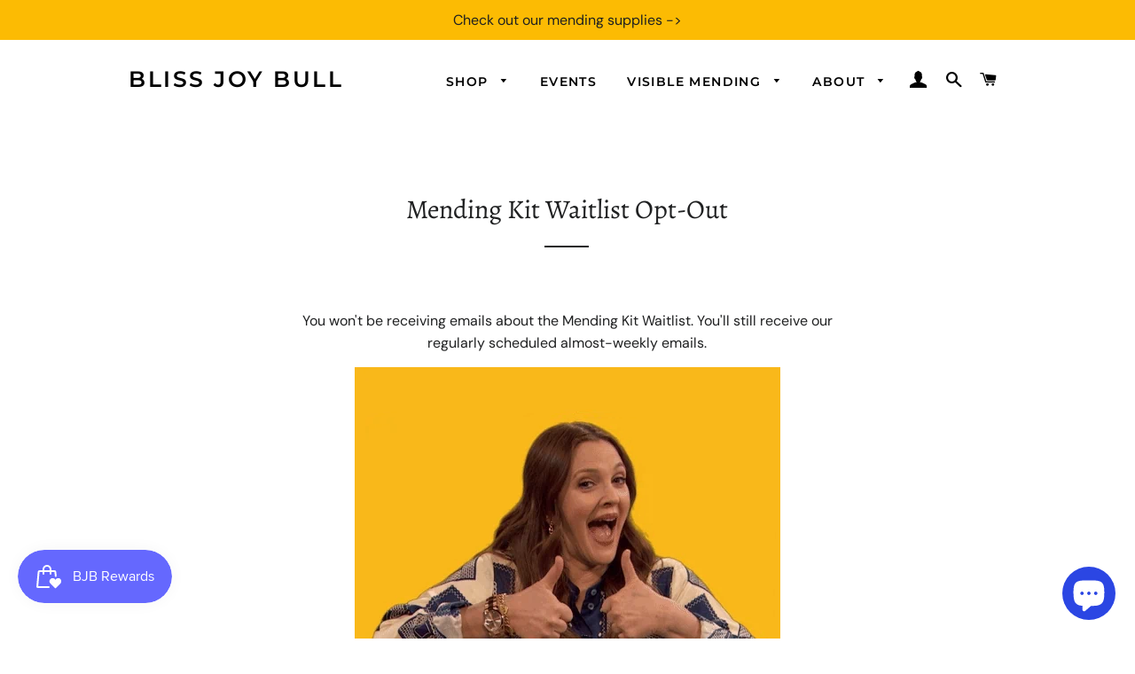

--- FILE ---
content_type: text/html
request_url: https://giphy.com/embed/Guccz4Oq87bncsm1j4
body_size: 2800
content:

<!DOCTYPE html>
<html>
    <head>
        <meta charset="utf-8" />
        <title>Happy Two Thumbs Up GIF by The Drew Barrymore Show - Find &amp; Share on GIPHY</title>
        
            <link rel="canonical" href="https://giphy.com/gifs/thedrewbarrymoreshow-Guccz4Oq87bncsm1j4" />
        
        <meta name="description" content="Discover &amp; share this The Drew Barrymore Show GIF with everyone you know. GIPHY is how you search, share, discover, and create GIFs." />
        <meta name="author" content="GIPHY" />
        <meta name="keywords" content="Animated GIFs, GIFs, Giphy" />
        <meta name="alexaVerifyID" content="HMyPJIK-pLEheM5ACWFf6xvnA2U" />
        <meta name="viewport" content="width=device-width, initial-scale=1" />
        <meta name="robots" content="noindex, noimageindex, noai, noimageai" />
        <meta property="og:url" content="https://media3.giphy.com/media/v1.Y2lkPWRkYTI0ZDUwY3dkaXhzaTY2Y2VtajFobDFjZ2twMGZicTNkMTkzeWltZzdzaml1eSZlcD12MV9pbnRlcm5hbF9naWZfYnlfaWQmY3Q9Zw/Guccz4Oq87bncsm1j4/giphy.gif" />
        <meta property="og:title" content="Happy Two Thumbs Up GIF by The Drew Barrymore Show - Find &amp; Share on GIPHY" />
        <meta property="og:description" content="Discover &amp; share this The Drew Barrymore Show GIF with everyone you know. GIPHY is how you search, share, discover, and create GIFs." />
        <meta property="og:type" content="video.other" />
        <meta property="og:image" content="https://media3.giphy.com/media/v1.Y2lkPWRkYTI0ZDUwY3dkaXhzaTY2Y2VtajFobDFjZ2twMGZicTNkMTkzeWltZzdzaml1eSZlcD12MV9pbnRlcm5hbF9naWZfYnlfaWQmY3Q9Zw/Guccz4Oq87bncsm1j4/200.gif" />
        <meta property="og:site_name" content="GIPHY" />
        <meta property="fb:app_id" content="406655189415060" />
        <meta name="twitter:card" value="player" />
        <meta name="twitter:title" value="Happy Two Thumbs Up GIF by The Drew Barrymore Show - Find &amp; Share on GIPHY" />
        <meta name="twitter:description" value="Discover &amp; share this The Drew Barrymore Show GIF with everyone you know. GIPHY is how you search, share, discover, and create GIFs." />
        <meta name="twitter:image" value="https://media3.giphy.com/media/v1.Y2lkPWRkYTI0ZDUwY3dkaXhzaTY2Y2VtajFobDFjZ2twMGZicTNkMTkzeWltZzdzaml1eSZlcD12MV9pbnRlcm5hbF9naWZfYnlfaWQmY3Q9Zw/Guccz4Oq87bncsm1j4/giphy_s.gif" />
        <meta name="twitter:site" value="@giphy" />
        <style type="text/css">
            html,
            body {
                height: 100%;
            }

            body {
                margin: 0;
                padding: 0;
            }

            .embed {
                background: no-repeat url('https://media3.giphy.com/media/v1.Y2lkPWRkYTI0ZDUwY3dkaXhzaTY2Y2VtajFobDFjZ2twMGZicTNkMTkzeWltZzdzaml1eSZlcD12MV9pbnRlcm5hbF9naWZfYnlfaWQmY3Q9Zw/Guccz4Oq87bncsm1j4/200w_s.gif') center center;
                background-size: contain;
                height: 100%;
                width: 100%;
            }
        </style>
    </head>
    <!-- Google Tag Manager -->
    <script>
        ;(function (w, d, s, l, i) {
            w[l] = w[l] || []
            w[l].push({ 'gtm.start': new Date().getTime(), event: 'gtm.js' })
            var f = d.getElementsByTagName(s)[0],
                j = d.createElement(s),
                dl = l != 'dataLayer' ? '&l=' + l : ''
            j.async = true
            j.src = 'https://www.googletagmanager.com/gtm.js?id=' + i + dl
            f.parentNode.insertBefore(j, f)
        })(window, document, 'script', 'dataLayer', 'GTM-WJSSCWX')
    </script>
    <!-- End Google Tag Manager -->

    <script async src="https://www.googletagmanager.com/gtag/js?id=G-VNYPEBL4PG"></script>

    <body>
        <!-- Google Tag Manager (noscript) -->
        <noscript
            ><iframe
                src="https://www.googletagmanager.com/ns.html?id=GTM-WJSSCWX"
                height="0"
                width="0"
                style="display: none; visibility: hidden"
            ></iframe
        ></noscript>
        <!-- End Google Tag Manager (noscript) -->

        <div class="embed"></div>
        <script>
            window.GIPHY_FE_EMBED_KEY = 'eDs1NYmCVgdHvI1x0nitWd5ClhDWMpRE'
            window.GIPHY_API_URL = 'https://api.giphy.com/v1/'
            window.GIPHY_PINGBACK_URL = 'https://pingback.giphy.com'
        </script>
        <script src="/static/dist/runtime.a9eab25a.bundle.js"></script> <script src="/static/dist/gifEmbed.80980e8d.bundle.js"></script>
        <script>
            var Giphy = Giphy || {};
            if (Giphy.renderGifEmbed) {
                Giphy.renderGifEmbed(document.querySelector('.embed'), {
                    gif: {"id": "Guccz4Oq87bncsm1j4", "title": "Happy Two Thumbs Up GIF by The Drew Barrymore Show", "images": {"hd": {"width": 900, "height": 900, "mp4": "https://media3.giphy.com/media/v1.Y2lkPWRkYTI0ZDUwY3dkaXhzaTY2Y2VtajFobDFjZ2twMGZicTNkMTkzeWltZzdzaml1eSZlcD12MV9pbnRlcm5hbF9naWZfYnlfaWQmY3Q9Zw/Guccz4Oq87bncsm1j4/giphy-hd.mp4", "mp4_size": 1436298}, "looping": {"mp4": "https://media3.giphy.com/media/v1.Y2lkPWRkYTI0ZDUwY3dkaXhzaTY2Y2VtajFobDFjZ2twMGZicTNkMTkzeWltZzdzaml1eSZlcD12MV9pbnRlcm5hbF9naWZfYnlfaWQmY3Q9Zw/Guccz4Oq87bncsm1j4/giphy-loop.mp4", "mp4_size": 4227941}, "source": {"url": "https://media3.giphy.com/media/v1.Y2lkPWRkYTI0ZDUwY3dkaXhzaTY2Y2VtajFobDFjZ2twMGZicTNkMTkzeWltZzdzaml1eSZlcD12MV9pbnRlcm5hbF9naWZfYnlfaWQmY3Q9Zw/Guccz4Oq87bncsm1j4/source.gif", "width": 900, "height": 900, "size": 11137435}, "downsized": {"url": "https://media3.giphy.com/media/v1.Y2lkPWRkYTI0ZDUwY3dkaXhzaTY2Y2VtajFobDFjZ2twMGZicTNkMTkzeWltZzdzaml1eSZlcD12MV9pbnRlcm5hbF9naWZfYnlfaWQmY3Q9Zw/Guccz4Oq87bncsm1j4/giphy-downsized.gif", "width": 384, "height": 384, "size": 1529285}, "downsized_large": {"url": "https://media3.giphy.com/media/v1.Y2lkPWRkYTI0ZDUwY3dkaXhzaTY2Y2VtajFobDFjZ2twMGZicTNkMTkzeWltZzdzaml1eSZlcD12MV9pbnRlcm5hbF9naWZfYnlfaWQmY3Q9Zw/Guccz4Oq87bncsm1j4/giphy.gif", "width": 480, "height": 480, "size": 2911752}, "downsized_medium": {"url": "https://media3.giphy.com/media/v1.Y2lkPWRkYTI0ZDUwY3dkaXhzaTY2Y2VtajFobDFjZ2twMGZicTNkMTkzeWltZzdzaml1eSZlcD12MV9pbnRlcm5hbF9naWZfYnlfaWQmY3Q9Zw/Guccz4Oq87bncsm1j4/giphy.gif", "width": 480, "height": 480, "size": 2911752}, "downsized_small": {"width": 320, "height": 320, "mp4": "https://media3.giphy.com/media/v1.Y2lkPWRkYTI0ZDUwY3dkaXhzaTY2Y2VtajFobDFjZ2twMGZicTNkMTkzeWltZzdzaml1eSZlcD12MV9pbnRlcm5hbF9naWZfYnlfaWQmY3Q9Zw/Guccz4Oq87bncsm1j4/giphy-downsized-small.mp4", "mp4_size": 177299}, "downsized_still": {"url": "https://media3.giphy.com/media/v1.Y2lkPWRkYTI0ZDUwY3dkaXhzaTY2Y2VtajFobDFjZ2twMGZicTNkMTkzeWltZzdzaml1eSZlcD12MV9pbnRlcm5hbF9naWZfYnlfaWQmY3Q9Zw/Guccz4Oq87bncsm1j4/giphy-downsized_s.gif", "width": 384, "height": 384, "size": 39427}, "fixed_height": {"url": "https://media3.giphy.com/media/v1.Y2lkPWRkYTI0ZDUwY3dkaXhzaTY2Y2VtajFobDFjZ2twMGZicTNkMTkzeWltZzdzaml1eSZlcD12MV9pbnRlcm5hbF9naWZfYnlfaWQmY3Q9Zw/Guccz4Oq87bncsm1j4/200.gif", "width": 200, "height": 200, "size": 480536, "mp4": "https://media3.giphy.com/media/v1.Y2lkPWRkYTI0ZDUwY3dkaXhzaTY2Y2VtajFobDFjZ2twMGZicTNkMTkzeWltZzdzaml1eSZlcD12MV9pbnRlcm5hbF9naWZfYnlfaWQmY3Q9Zw/Guccz4Oq87bncsm1j4/200.mp4", "mp4_size": 94718, "webp": "https://media3.giphy.com/media/v1.Y2lkPWRkYTI0ZDUwY3dkaXhzaTY2Y2VtajFobDFjZ2twMGZicTNkMTkzeWltZzdzaml1eSZlcD12MV9pbnRlcm5hbF9naWZfYnlfaWQmY3Q9Zw/Guccz4Oq87bncsm1j4/200.webp", "webp_size": 308398}, "fixed_height_downsampled": {"url": "https://media3.giphy.com/media/v1.Y2lkPWRkYTI0ZDUwY3dkaXhzaTY2Y2VtajFobDFjZ2twMGZicTNkMTkzeWltZzdzaml1eSZlcD12MV9pbnRlcm5hbF9naWZfYnlfaWQmY3Q9Zw/Guccz4Oq87bncsm1j4/200_d.gif", "width": 200, "height": 200, "size": 68469, "webp": "https://media3.giphy.com/media/v1.Y2lkPWRkYTI0ZDUwY3dkaXhzaTY2Y2VtajFobDFjZ2twMGZicTNkMTkzeWltZzdzaml1eSZlcD12MV9pbnRlcm5hbF9naWZfYnlfaWQmY3Q9Zw/Guccz4Oq87bncsm1j4/200_d.webp", "webp_size": 45420}, "fixed_height_small": {"url": "https://media3.giphy.com/media/v1.Y2lkPWRkYTI0ZDUwY3dkaXhzaTY2Y2VtajFobDFjZ2twMGZicTNkMTkzeWltZzdzaml1eSZlcD12MV9pbnRlcm5hbF9naWZfYnlfaWQmY3Q9Zw/Guccz4Oq87bncsm1j4/100.gif", "width": 100, "height": 100, "size": 140578, "mp4": "https://media3.giphy.com/media/v1.Y2lkPWRkYTI0ZDUwY3dkaXhzaTY2Y2VtajFobDFjZ2twMGZicTNkMTkzeWltZzdzaml1eSZlcD12MV9pbnRlcm5hbF9naWZfYnlfaWQmY3Q9Zw/Guccz4Oq87bncsm1j4/100.mp4", "mp4_size": 32162, "webp": "https://media3.giphy.com/media/v1.Y2lkPWRkYTI0ZDUwY3dkaXhzaTY2Y2VtajFobDFjZ2twMGZicTNkMTkzeWltZzdzaml1eSZlcD12MV9pbnRlcm5hbF9naWZfYnlfaWQmY3Q9Zw/Guccz4Oq87bncsm1j4/100.webp", "webp_size": 96900}, "fixed_height_small_still": {"url": "https://media3.giphy.com/media/v1.Y2lkPWRkYTI0ZDUwY3dkaXhzaTY2Y2VtajFobDFjZ2twMGZicTNkMTkzeWltZzdzaml1eSZlcD12MV9pbnRlcm5hbF9naWZfYnlfaWQmY3Q9Zw/Guccz4Oq87bncsm1j4/100_s.gif", "width": 100, "height": 100, "size": 4459}, "fixed_height_still": {"url": "https://media3.giphy.com/media/v1.Y2lkPWRkYTI0ZDUwY3dkaXhzaTY2Y2VtajFobDFjZ2twMGZicTNkMTkzeWltZzdzaml1eSZlcD12MV9pbnRlcm5hbF9naWZfYnlfaWQmY3Q9Zw/Guccz4Oq87bncsm1j4/200_s.gif", "width": 200, "height": 200, "size": 12156}, "fixed_width": {"url": "https://media3.giphy.com/media/v1.Y2lkPWRkYTI0ZDUwY3dkaXhzaTY2Y2VtajFobDFjZ2twMGZicTNkMTkzeWltZzdzaml1eSZlcD12MV9pbnRlcm5hbF9naWZfYnlfaWQmY3Q9Zw/Guccz4Oq87bncsm1j4/200w.gif", "width": 200, "height": 200, "size": 480536, "mp4": "https://media3.giphy.com/media/v1.Y2lkPWRkYTI0ZDUwY3dkaXhzaTY2Y2VtajFobDFjZ2twMGZicTNkMTkzeWltZzdzaml1eSZlcD12MV9pbnRlcm5hbF9naWZfYnlfaWQmY3Q9Zw/Guccz4Oq87bncsm1j4/200w.mp4", "mp4_size": 94718, "webp": "https://media3.giphy.com/media/v1.Y2lkPWRkYTI0ZDUwY3dkaXhzaTY2Y2VtajFobDFjZ2twMGZicTNkMTkzeWltZzdzaml1eSZlcD12MV9pbnRlcm5hbF9naWZfYnlfaWQmY3Q9Zw/Guccz4Oq87bncsm1j4/200w.webp", "webp_size": 260986}, "fixed_width_downsampled": {"url": "https://media3.giphy.com/media/v1.Y2lkPWRkYTI0ZDUwY3dkaXhzaTY2Y2VtajFobDFjZ2twMGZicTNkMTkzeWltZzdzaml1eSZlcD12MV9pbnRlcm5hbF9naWZfYnlfaWQmY3Q9Zw/Guccz4Oq87bncsm1j4/200w_d.gif", "width": 200, "height": 200, "size": 68469, "webp": "https://media3.giphy.com/media/v1.Y2lkPWRkYTI0ZDUwY3dkaXhzaTY2Y2VtajFobDFjZ2twMGZicTNkMTkzeWltZzdzaml1eSZlcD12MV9pbnRlcm5hbF9naWZfYnlfaWQmY3Q9Zw/Guccz4Oq87bncsm1j4/200w_d.webp", "webp_size": 45420}, "fixed_width_small": {"url": "https://media3.giphy.com/media/v1.Y2lkPWRkYTI0ZDUwY3dkaXhzaTY2Y2VtajFobDFjZ2twMGZicTNkMTkzeWltZzdzaml1eSZlcD12MV9pbnRlcm5hbF9naWZfYnlfaWQmY3Q9Zw/Guccz4Oq87bncsm1j4/100w.gif", "width": 100, "height": 100, "size": 140578, "mp4": "https://media3.giphy.com/media/v1.Y2lkPWRkYTI0ZDUwY3dkaXhzaTY2Y2VtajFobDFjZ2twMGZicTNkMTkzeWltZzdzaml1eSZlcD12MV9pbnRlcm5hbF9naWZfYnlfaWQmY3Q9Zw/Guccz4Oq87bncsm1j4/100w.mp4", "mp4_size": 32162, "webp": "https://media3.giphy.com/media/v1.Y2lkPWRkYTI0ZDUwY3dkaXhzaTY2Y2VtajFobDFjZ2twMGZicTNkMTkzeWltZzdzaml1eSZlcD12MV9pbnRlcm5hbF9naWZfYnlfaWQmY3Q9Zw/Guccz4Oq87bncsm1j4/100w.webp", "webp_size": 96900}, "fixed_width_small_still": {"url": "https://media3.giphy.com/media/v1.Y2lkPWRkYTI0ZDUwY3dkaXhzaTY2Y2VtajFobDFjZ2twMGZicTNkMTkzeWltZzdzaml1eSZlcD12MV9pbnRlcm5hbF9naWZfYnlfaWQmY3Q9Zw/Guccz4Oq87bncsm1j4/100w_s.gif", "width": 100, "height": 100, "size": 4459}, "fixed_width_still": {"url": "https://media3.giphy.com/media/v1.Y2lkPWRkYTI0ZDUwY3dkaXhzaTY2Y2VtajFobDFjZ2twMGZicTNkMTkzeWltZzdzaml1eSZlcD12MV9pbnRlcm5hbF9naWZfYnlfaWQmY3Q9Zw/Guccz4Oq87bncsm1j4/200w_s.gif", "width": 200, "height": 200, "size": 12156}, "original": {"url": "https://media3.giphy.com/media/v1.Y2lkPWRkYTI0ZDUwY3dkaXhzaTY2Y2VtajFobDFjZ2twMGZicTNkMTkzeWltZzdzaml1eSZlcD12MV9pbnRlcm5hbF9naWZfYnlfaWQmY3Q9Zw/Guccz4Oq87bncsm1j4/giphy.gif", "width": 480, "height": 480, "size": 2911752, "frames": 44, "hash": "45e40d1613b8543bac225d7d0f01bf84", "mp4": "https://media3.giphy.com/media/v1.Y2lkPWRkYTI0ZDUwY3dkaXhzaTY2Y2VtajFobDFjZ2twMGZicTNkMTkzeWltZzdzaml1eSZlcD12MV9pbnRlcm5hbF9naWZfYnlfaWQmY3Q9Zw/Guccz4Oq87bncsm1j4/giphy.mp4", "mp4_size": 286949, "webp": "https://media3.giphy.com/media/v1.Y2lkPWRkYTI0ZDUwY3dkaXhzaTY2Y2VtajFobDFjZ2twMGZicTNkMTkzeWltZzdzaml1eSZlcD12MV9pbnRlcm5hbF9naWZfYnlfaWQmY3Q9Zw/Guccz4Oq87bncsm1j4/giphy.webp", "webp_size": 1296806}, "original_mp4": {"width": 480, "height": 480, "mp4": "https://media3.giphy.com/media/v1.Y2lkPWRkYTI0ZDUwY3dkaXhzaTY2Y2VtajFobDFjZ2twMGZicTNkMTkzeWltZzdzaml1eSZlcD12MV9pbnRlcm5hbF9naWZfYnlfaWQmY3Q9Zw/Guccz4Oq87bncsm1j4/giphy.mp4", "mp4_size": 286949}, "original_still": {"url": "https://media3.giphy.com/media/v1.Y2lkPWRkYTI0ZDUwY3dkaXhzaTY2Y2VtajFobDFjZ2twMGZicTNkMTkzeWltZzdzaml1eSZlcD12MV9pbnRlcm5hbF9naWZfYnlfaWQmY3Q9Zw/Guccz4Oq87bncsm1j4/giphy_s.gif", "width": 480, "height": 480, "size": 51991}, "preview": {"width": 120, "height": 120, "mp4": "https://media3.giphy.com/media/v1.Y2lkPWRkYTI0ZDUwY3dkaXhzaTY2Y2VtajFobDFjZ2twMGZicTNkMTkzeWltZzdzaml1eSZlcD12MV9pbnRlcm5hbF9naWZfYnlfaWQmY3Q9Zw/Guccz4Oq87bncsm1j4/giphy-preview.mp4", "mp4_size": 34608}, "preview_gif": {"url": "https://media3.giphy.com/media/v1.Y2lkPWRkYTI0ZDUwY3dkaXhzaTY2Y2VtajFobDFjZ2twMGZicTNkMTkzeWltZzdzaml1eSZlcD12MV9pbnRlcm5hbF9naWZfYnlfaWQmY3Q9Zw/Guccz4Oq87bncsm1j4/giphy-preview.gif", "width": 100, "height": 100, "size": 36006}, "preview_webp": {"url": "https://media3.giphy.com/media/v1.Y2lkPWRkYTI0ZDUwY3dkaXhzaTY2Y2VtajFobDFjZ2twMGZicTNkMTkzeWltZzdzaml1eSZlcD12MV9pbnRlcm5hbF9naWZfYnlfaWQmY3Q9Zw/Guccz4Oq87bncsm1j4/giphy-preview.webp", "width": 100, "height": 100, "size": 22576}}, "is_video": false, "tags": [], "cta": {"text": "", "link": ""}, "featured_tags": [], "embed_url": "https://giphy.com/embed/Guccz4Oq87bncsm1j4", "relative_url": "/gifs/thedrewbarrymoreshow-Guccz4Oq87bncsm1j4", "type": "gif", "index_id": 122229795, "slug": "thedrewbarrymoreshow-Guccz4Oq87bncsm1j4", "url": "https://giphy.com/gifs/thedrewbarrymoreshow-Guccz4Oq87bncsm1j4", "short_url": null, "bitly_url": null, "username": "thedrewbarrymoreshow", "rating": "g", "source_image_url": null, "source_post_url": "", "source_content_url": null, "source_tld": "", "source_domain": null, "source_caption": "", "source_body": null, "has_attribution": false, "is_hidden": false, "is_removed": false, "is_community": false, "is_anonymous": false, "is_featured": false, "is_realtime": false, "is_indexable": null, "is_sticker": false, "is_preserve_size": null, "is_trending": false, "gps_no_trend": false, "create_datetime": null, "update_datetime": null, "trending_datetime": "2022-10-26T20:00:08+0000", "external_media": null, "import_type": null, "user": {"id": 26784467, "username": "thedrewbarrymoreshow", "avatar_url": "https://media.giphy.com/avatars/thedrewbarrymoreshow/ERJYiDug0nC8.jpg", "display_name": "The Drew Barrymore Show", "user_type": "partner", "twitter": "drewbarrymoretv", "is_public": true, "is_verified": true, "is_freelance": false, "is_community": false, "is_upgraded": true, "is_partner_or_artist": true, "suppress_chrome": false, "website_url": "https://www.thedrewbarrymoreshow.com/", "twitter_url": "https://twitter.com/drewbarrymoretv", "facebook_url": "https://www.facebook.com/TheDrewBarrymoreShow", "instagram_url": "https://instagram.com/thedrewbarrymoreshow", "tumblr_url": "", "tiktok_url": "", "youtube_url": "", "attribution_display_name": "The Drew Barrymore Show", "disable_freelance_popup": false, "name": "The Drew Barrymore Show", "about_bio": "The official GIPHY channel for The Drew Barrymore Show!! \r\n\r\nWeekdays | Check local listings!", "description": "The official GIPHY channel for The Drew Barrymore Show!! \r\n\r\nWeekdays | Check local listings!", "profile_url": "https://giphy.com/thedrewbarrymoreshow"}, "alt_text": "Celebrity gif. Drew Barrymore looks at us with a huge smile and lifts up two big thumbs up."},
                    autoPlay: "",
                    hideVideo: false,
                    isTwitter: false,
                    trackingQueryString: 'utm_source=iframe&utm_medium=embed&utm_campaign=Embeds&utm_term=https://blissjoybull.com/en-ca/pages/mending-kit-waitlist-opt-out'
                })
            }
        </script>
    </body>
</html>
